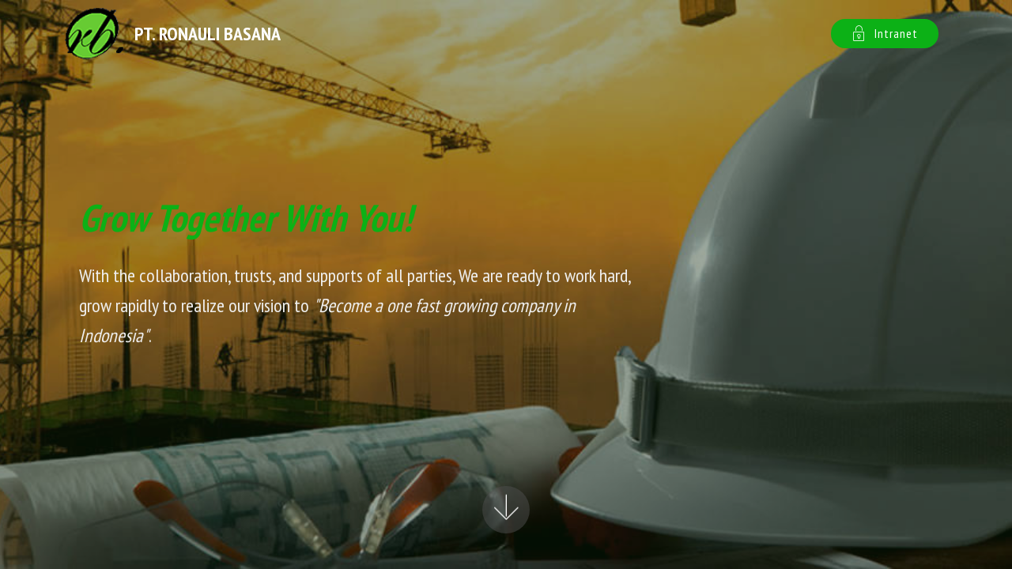

--- FILE ---
content_type: text/html
request_url: http://rb.co.id/
body_size: 4581
content:
<!DOCTYPE html>
<html >
<head>
  <!-- Site made with Mobirise Website Builder v4.8.1, https://mobirise.com -->
  <meta charset="UTF-8">
  <meta http-equiv="X-UA-Compatible" content="IE=edge">
  <meta name="generator" content="Mobirise v4.8.1, mobirise.com">
  <meta name="viewport" content="width=device-width, initial-scale=1, minimum-scale=1">
  <link rel="shortcut icon" href="assets/images/rbc-1.gif" type="image/x-icon">
  <meta name="description" content="">
  <title>PT. Ronauli Basana</title>
  <link rel="stylesheet" href="assets/web/assets/mobirise-icons/mobirise-icons.css">
  <link rel="stylesheet" href="assets/tether/tether.min.css">
  <link rel="stylesheet" href="assets/bootstrap/css/bootstrap.min.css">
  <link rel="stylesheet" href="assets/bootstrap/css/bootstrap-grid.min.css">
  <link rel="stylesheet" href="assets/bootstrap/css/bootstrap-reboot.min.css">
  <link rel="stylesheet" href="assets/animatecss/animate.min.css">
  <link rel="stylesheet" href="assets/dropdown/css/style.css">
  <link rel="stylesheet" href="assets/theme/css/style.css">
  <link rel="stylesheet" href="assets/mobirise/css/mbr-additional.css" type="text/css">
  
  
  
</head>
<body>
  <section class="menu cid-qP9Cdjkv1Z" once="menu" id="menu1-1c">

    

    <nav class="navbar navbar-expand beta-menu navbar-dropdown align-items-center navbar-fixed-top navbar-toggleable-sm bg-color transparent">
        <button class="navbar-toggler navbar-toggler-right" type="button" data-toggle="collapse" data-target="#navbarSupportedContent" aria-controls="navbarSupportedContent" aria-expanded="false" aria-label="Toggle navigation">
            <div class="hamburger">
                <span></span>
                <span></span>
                <span></span>
                <span></span>
            </div>
        </button>
        <div class="menu-logo">
            <div class="navbar-brand">
                <span class="navbar-logo">
                    
                         <a href="https://www.rb.co.id"><img src="assets/images/rbc-1.gif" alt="PT RONAULI BASANA" title="PT RONAULI BASANA" style="height: 4.3rem;"></a>
                    
                </span>
                <span class="navbar-caption-wrap"><a class="navbar-caption text-white display-5" href="index.html#footer1-s">
                        PT. RONAULI BASANA</a></span>
            </div>
        </div>
        <div class="collapse navbar-collapse" id="navbarSupportedContent">
            
            <div class="navbar-buttons mbr-section-btn"><a class="btn btn-sm btn-primary display-4" href="https://staff.rb.co.id"><span class="mbri-lock mbr-iconfont mbr-iconfont-btn" style="font-size: 20px;"></span>
                    Intranet</a></div>
        </div>
    </nav>
</section>

<section class="engine"><a href="https://mobiri.se/o">portfolio site templates</a></section><section class="header9 cid-qP9Cdkbl9h mbr-fullscreen mbr-parallax-background" id="header9-1d">

    

    <div class="mbr-overlay" style="opacity: 0.4; background-color: rgb(9, 35, 8);">
    </div>

    <div class="container">
        <div class="media-container-column mbr-white col-md-8">
            
            <h3 class="mbr-section-subtitle align-left mbr-light pb-3 mbr-fonts-style display-2"><strong>
                Grow Together With You!</strong></h3>
            <p class="mbr-text align-left pb-3 mbr-fonts-style display-5">With the collaboration, trusts,  and supports of all parties, We are ready to work hard, grow rapidly to realize our vision to <em>"Become a one fast growing company in Indonesia"</em>.</p>
            
        </div>
    </div>

    <div class="mbr-arrow hidden-sm-down" aria-hidden="true">
        <a href="#next">
            <i class="mbri-down mbr-iconfont"></i>
        </a>
    </div>
</section>


  <script src="assets/web/assets/jquery/jquery.min.js"></script>
  <script src="assets/popper/popper.min.js"></script>
  <script src="assets/tether/tether.min.js"></script>
  <script src="assets/bootstrap/js/bootstrap.min.js"></script>
  <script src="assets/smoothscroll/smooth-scroll.js"></script>
  <script src="assets/touchswipe/jquery.touch-swipe.min.js"></script>
  <script src="assets/viewportchecker/jquery.viewportchecker.js"></script>
  <script src="assets/parallax/jarallax.min.js"></script>
  <script src="assets/dropdown/js/script.min.js"></script>
  <script src="assets/theme/js/script.js"></script>
  
  
 <div id="scrollToTop" class="scrollToTop mbr-arrow-up"><a style="text-align: center;"><i></i></a></div>
    <input name="animation" type="hidden">
  </body>
</html>

--- FILE ---
content_type: text/css
request_url: http://rb.co.id/assets/mobirise/css/mbr-additional.css
body_size: 68201
content:
@import url(https://fonts.googleapis.com/css?family=PT+Sans+Narrow:400,700);





body {
  font-style: normal;
  line-height: 1.5;
}
.mbr-section-title {
  font-style: normal;
  line-height: 1.2;
}
.mbr-section-subtitle {
  line-height: 1.3;
}
.mbr-text {
  font-style: normal;
  line-height: 1.6;
}
.display-1 {
  font-family: 'PT Sans Narrow', sans-serif;
  font-size: 4.25rem;
}
.display-1 > .mbr-iconfont {
  font-size: 6.8rem;
}
.display-2 {
  font-family: 'PT Sans Narrow', sans-serif;
  font-size: 3rem;
}
.display-2 > .mbr-iconfont {
  font-size: 4.8rem;
}
.display-4 {
  font-family: 'PT Sans Narrow', sans-serif;
  font-size: 1rem;
}
.display-4 > .mbr-iconfont {
  font-size: 1.6rem;
}
.display-5 {
  font-family: 'PT Sans Narrow', sans-serif;
  font-size: 1.5rem;
}
.display-5 > .mbr-iconfont {
  font-size: 2.4rem;
}
.display-7 {
  font-family: 'PT Sans Narrow', sans-serif;
  font-size: 1rem;
}
.display-7 > .mbr-iconfont {
  font-size: 1.6rem;
}
/* ---- Fluid typography for mobile devices ---- */
/* 1.4 - font scale ratio ( bootstrap == 1.42857 ) */
/* 100vw - current viewport width */
/* (48 - 20)  48 == 48rem == 768px, 20 == 20rem == 320px(minimal supported viewport) */
/* 0.65 - min scale variable, may vary */
@media (max-width: 768px) {
  .display-1 {
    font-size: 3.4rem;
    font-size: calc( 2.1374999999999997rem + (4.25 - 2.1374999999999997) * ((100vw - 20rem) / (48 - 20)));
    line-height: calc( 1.4 * (2.1374999999999997rem + (4.25 - 2.1374999999999997) * ((100vw - 20rem) / (48 - 20))));
  }
  .display-2 {
    font-size: 2.4rem;
    font-size: calc( 1.7rem + (3 - 1.7) * ((100vw - 20rem) / (48 - 20)));
    line-height: calc( 1.4 * (1.7rem + (3 - 1.7) * ((100vw - 20rem) / (48 - 20))));
  }
  .display-4 {
    font-size: 0.8rem;
    font-size: calc( 1rem + (1 - 1) * ((100vw - 20rem) / (48 - 20)));
    line-height: calc( 1.4 * (1rem + (1 - 1) * ((100vw - 20rem) / (48 - 20))));
  }
  .display-5 {
    font-size: 1.2rem;
    font-size: calc( 1.175rem + (1.5 - 1.175) * ((100vw - 20rem) / (48 - 20)));
    line-height: calc( 1.4 * (1.175rem + (1.5 - 1.175) * ((100vw - 20rem) / (48 - 20))));
  }
}
/* Buttons */
.btn {
  font-weight: 500;
  border-width: 2px;
  font-style: normal;
  letter-spacing: 1px;
  margin: .4rem .8rem;
  white-space: normal;
  -webkit-transition: all 0.3s ease-in-out;
  -moz-transition: all 0.3s ease-in-out;
  transition: all 0.3s ease-in-out;
  padding: 1rem 3rem;
  border-radius: 3px;
  display: inline-flex;
  align-items: center;
  justify-content: center;
  word-break: break-word;
}
.btn-sm {
  font-weight: 500;
  letter-spacing: 1px;
  -webkit-transition: all 0.3s ease-in-out;
  -moz-transition: all 0.3s ease-in-out;
  transition: all 0.3s ease-in-out;
  padding: 0.6rem 1.5rem;
  border-radius: 3px;
}
.btn-md {
  font-weight: 500;
  letter-spacing: 1px;
  margin: .4rem .8rem !important;
  -webkit-transition: all 0.3s ease-in-out;
  -moz-transition: all 0.3s ease-in-out;
  transition: all 0.3s ease-in-out;
  padding: 1rem 3rem;
  border-radius: 3px;
}
.btn-lg {
  font-weight: 500;
  letter-spacing: 1px;
  margin: .4rem .8rem !important;
  -webkit-transition: all 0.3s ease-in-out;
  -moz-transition: all 0.3s ease-in-out;
  transition: all 0.3s ease-in-out;
  padding: 1.2rem 3.2rem;
  border-radius: 3px;
}
.bg-primary {
  background-color: #0cb116 !important;
}
.bg-success {
  background-color: #f7ed4a !important;
}
.bg-info {
  background-color: #82786e !important;
}
.bg-warning {
  background-color: #c1c1c1 !important;
}
.bg-danger {
  background-color: #b1a374 !important;
}
.btn-primary,
.btn-primary:active {
  background-color: #0cb116 !important;
  border-color: #0cb116 !important;
  color: #ffffff !important;
}
.btn-primary:hover,
.btn-primary:focus,
.btn-primary.focus,
.btn-primary.active {
  color: #ffffff !important;
  background-color: #07690d !important;
  border-color: #07690d !important;
}
.btn-primary.disabled,
.btn-primary:disabled {
  color: #ffffff !important;
  background-color: #07690d !important;
  border-color: #07690d !important;
}
.btn-secondary,
.btn-secondary:active {
  background-color: #ff3366 !important;
  border-color: #ff3366 !important;
  color: #ffffff !important;
}
.btn-secondary:hover,
.btn-secondary:focus,
.btn-secondary.focus,
.btn-secondary.active {
  color: #ffffff !important;
  background-color: #e50039 !important;
  border-color: #e50039 !important;
}
.btn-secondary.disabled,
.btn-secondary:disabled {
  color: #ffffff !important;
  background-color: #e50039 !important;
  border-color: #e50039 !important;
}
.btn-info,
.btn-info:active {
  background-color: #82786e !important;
  border-color: #82786e !important;
  color: #ffffff !important;
}
.btn-info:hover,
.btn-info:focus,
.btn-info.focus,
.btn-info.active {
  color: #ffffff !important;
  background-color: #59524b !important;
  border-color: #59524b !important;
}
.btn-info.disabled,
.btn-info:disabled {
  color: #ffffff !important;
  background-color: #59524b !important;
  border-color: #59524b !important;
}
.btn-success,
.btn-success:active {
  background-color: #f7ed4a !important;
  border-color: #f7ed4a !important;
  color: #3f3c03 !important;
}
.btn-success:hover,
.btn-success:focus,
.btn-success.focus,
.btn-success.active {
  color: #3f3c03 !important;
  background-color: #eadd0a !important;
  border-color: #eadd0a !important;
}
.btn-success.disabled,
.btn-success:disabled {
  color: #3f3c03 !important;
  background-color: #eadd0a !important;
  border-color: #eadd0a !important;
}
.btn-warning,
.btn-warning:active {
  background-color: #c1c1c1 !important;
  border-color: #c1c1c1 !important;
  color: #ffffff !important;
}
.btn-warning:hover,
.btn-warning:focus,
.btn-warning.focus,
.btn-warning.active {
  color: #ffffff !important;
  background-color: #9b9b9b !important;
  border-color: #9b9b9b !important;
}
.btn-warning.disabled,
.btn-warning:disabled {
  color: #ffffff !important;
  background-color: #9b9b9b !important;
  border-color: #9b9b9b !important;
}
.btn-danger,
.btn-danger:active {
  background-color: #b1a374 !important;
  border-color: #b1a374 !important;
  color: #ffffff !important;
}
.btn-danger:hover,
.btn-danger:focus,
.btn-danger.focus,
.btn-danger.active {
  color: #ffffff !important;
  background-color: #8b7d4e !important;
  border-color: #8b7d4e !important;
}
.btn-danger.disabled,
.btn-danger:disabled {
  color: #ffffff !important;
  background-color: #8b7d4e !important;
  border-color: #8b7d4e !important;
}
.btn-white {
  color: #333333 !important;
}
.btn-white,
.btn-white:active {
  background-color: #ffffff !important;
  border-color: #ffffff !important;
  color: #808080 !important;
}
.btn-white:hover,
.btn-white:focus,
.btn-white.focus,
.btn-white.active {
  color: #808080 !important;
  background-color: #d9d9d9 !important;
  border-color: #d9d9d9 !important;
}
.btn-white.disabled,
.btn-white:disabled {
  color: #808080 !important;
  background-color: #d9d9d9 !important;
  border-color: #d9d9d9 !important;
}
.btn-black,
.btn-black:active {
  background-color: #333333 !important;
  border-color: #333333 !important;
  color: #ffffff !important;
}
.btn-black:hover,
.btn-black:focus,
.btn-black.focus,
.btn-black.active {
  color: #ffffff !important;
  background-color: #0d0d0d !important;
  border-color: #0d0d0d !important;
}
.btn-black.disabled,
.btn-black:disabled {
  color: #ffffff !important;
  background-color: #0d0d0d !important;
  border-color: #0d0d0d !important;
}
.btn-primary-outline,
.btn-primary-outline:active {
  background: none;
  border-color: #06510a;
  color: #06510a;
}
.btn-primary-outline:hover,
.btn-primary-outline:focus,
.btn-primary-outline.focus,
.btn-primary-outline.active {
  color: #ffffff;
  background-color: #0cb116;
  border-color: #0cb116;
}
.btn-primary-outline.disabled,
.btn-primary-outline:disabled {
  color: #ffffff !important;
  background-color: #0cb116 !important;
  border-color: #0cb116 !important;
}
.btn-secondary-outline,
.btn-secondary-outline:active {
  background: none;
  border-color: #cc0033;
  color: #cc0033;
}
.btn-secondary-outline:hover,
.btn-secondary-outline:focus,
.btn-secondary-outline.focus,
.btn-secondary-outline.active {
  color: #ffffff;
  background-color: #ff3366;
  border-color: #ff3366;
}
.btn-secondary-outline.disabled,
.btn-secondary-outline:disabled {
  color: #ffffff !important;
  background-color: #ff3366 !important;
  border-color: #ff3366 !important;
}
.btn-info-outline,
.btn-info-outline:active {
  background: none;
  border-color: #4b453f;
  color: #4b453f;
}
.btn-info-outline:hover,
.btn-info-outline:focus,
.btn-info-outline.focus,
.btn-info-outline.active {
  color: #ffffff;
  background-color: #82786e;
  border-color: #82786e;
}
.btn-info-outline.disabled,
.btn-info-outline:disabled {
  color: #ffffff !important;
  background-color: #82786e !important;
  border-color: #82786e !important;
}
.btn-success-outline,
.btn-success-outline:active {
  background: none;
  border-color: #d2c609;
  color: #d2c609;
}
.btn-success-outline:hover,
.btn-success-outline:focus,
.btn-success-outline.focus,
.btn-success-outline.active {
  color: #3f3c03;
  background-color: #f7ed4a;
  border-color: #f7ed4a;
}
.btn-success-outline.disabled,
.btn-success-outline:disabled {
  color: #3f3c03 !important;
  background-color: #f7ed4a !important;
  border-color: #f7ed4a !important;
}
.btn-warning-outline,
.btn-warning-outline:active {
  background: none;
  border-color: #8e8e8e;
  color: #8e8e8e;
}
.btn-warning-outline:hover,
.btn-warning-outline:focus,
.btn-warning-outline.focus,
.btn-warning-outline.active {
  color: #ffffff;
  background-color: #c1c1c1;
  border-color: #c1c1c1;
}
.btn-warning-outline.disabled,
.btn-warning-outline:disabled {
  color: #ffffff !important;
  background-color: #c1c1c1 !important;
  border-color: #c1c1c1 !important;
}
.btn-danger-outline,
.btn-danger-outline:active {
  background: none;
  border-color: #7a6e45;
  color: #7a6e45;
}
.btn-danger-outline:hover,
.btn-danger-outline:focus,
.btn-danger-outline.focus,
.btn-danger-outline.active {
  color: #ffffff;
  background-color: #b1a374;
  border-color: #b1a374;
}
.btn-danger-outline.disabled,
.btn-danger-outline:disabled {
  color: #ffffff !important;
  background-color: #b1a374 !important;
  border-color: #b1a374 !important;
}
.btn-black-outline,
.btn-black-outline:active {
  background: none;
  border-color: #000000;
  color: #000000;
}
.btn-black-outline:hover,
.btn-black-outline:focus,
.btn-black-outline.focus,
.btn-black-outline.active {
  color: #ffffff;
  background-color: #333333;
  border-color: #333333;
}
.btn-black-outline.disabled,
.btn-black-outline:disabled {
  color: #ffffff !important;
  background-color: #333333 !important;
  border-color: #333333 !important;
}
.btn-white-outline,
.btn-white-outline:active,
.btn-white-outline.active {
  background: none;
  border-color: #ffffff;
  color: #ffffff;
}
.btn-white-outline:hover,
.btn-white-outline:focus,
.btn-white-outline.focus {
  color: #333333;
  background-color: #ffffff;
  border-color: #ffffff;
}
.text-primary {
  color: #0cb116 !important;
}
.text-secondary {
  color: #ff3366 !important;
}
.text-success {
  color: #f7ed4a !important;
}
.text-info {
  color: #82786e !important;
}
.text-warning {
  color: #c1c1c1 !important;
}
.text-danger {
  color: #b1a374 !important;
}
.text-white {
  color: #ffffff !important;
}
.text-black {
  color: #000000 !important;
}
a.text-primary:hover,
a.text-primary:focus {
  color: #06510a !important;
}
a.text-secondary:hover,
a.text-secondary:focus {
  color: #cc0033 !important;
}
a.text-success:hover,
a.text-success:focus {
  color: #d2c609 !important;
}
a.text-info:hover,
a.text-info:focus {
  color: #4b453f !important;
}
a.text-warning:hover,
a.text-warning:focus {
  color: #8e8e8e !important;
}
a.text-danger:hover,
a.text-danger:focus {
  color: #7a6e45 !important;
}
a.text-white:hover,
a.text-white:focus {
  color: #b3b3b3 !important;
}
a.text-black:hover,
a.text-black:focus {
  color: #4d4d4d !important;
}
.alert-success {
  background-color: #70c770;
}
.alert-info {
  background-color: #82786e;
}
.alert-warning {
  background-color: #c1c1c1;
}
.alert-danger {
  background-color: #b1a374;
}
.mbr-section-btn a.btn:not(.btn-form) {
  border-radius: 100px;
}
.mbr-section-btn a.btn:not(.btn-form):hover,
.mbr-section-btn a.btn:not(.btn-form):focus {
  box-shadow: none !important;
}
.mbr-section-btn a.btn:not(.btn-form):hover,
.mbr-section-btn a.btn:not(.btn-form):focus {
  box-shadow: 0 10px 40px 0 rgba(0, 0, 0, 0.2) !important;
  -webkit-box-shadow: 0 10px 40px 0 rgba(0, 0, 0, 0.2) !important;
}
.mbr-gallery-filter li a {
  border-radius: 100px !important;
}
.mbr-gallery-filter li.active .btn {
  background-color: #0cb116;
  border-color: #0cb116;
  color: #ffffff;
}
.mbr-gallery-filter li.active .btn:focus {
  box-shadow: none;
}
.nav-tabs .nav-link {
  border-radius: 100px !important;
}
.btn-form {
  border-radius: 0;
}
.btn-form:hover {
  cursor: pointer;
}
a,
a:hover {
  color: #0cb116;
}
.mbr-plan-header.bg-primary .mbr-plan-subtitle,
.mbr-plan-header.bg-primary .mbr-plan-price-desc {
  color: #4af354;
}
.mbr-plan-header.bg-success .mbr-plan-subtitle,
.mbr-plan-header.bg-success .mbr-plan-price-desc {
  color: #ffffff;
}
.mbr-plan-header.bg-info .mbr-plan-subtitle,
.mbr-plan-header.bg-info .mbr-plan-price-desc {
  color: #beb8b2;
}
.mbr-plan-header.bg-warning .mbr-plan-subtitle,
.mbr-plan-header.bg-warning .mbr-plan-price-desc {
  color: #ffffff;
}
.mbr-plan-header.bg-danger .mbr-plan-subtitle,
.mbr-plan-header.bg-danger .mbr-plan-price-desc {
  color: #dfd9c6;
}
/* Scroll to top button*/
#scrollToTop a {
  border-radius: 100px;
}
#scrollToTop a i:before {
  content: '';
  position: absolute;
  height: 40%;
  top: 25%;
  background: #fff;
  width: 2px;
  left: calc(50% - 1px);
}
#scrollToTop a i:after {
  content: '';
  position: absolute;
  display: block;
  border-top: 2px solid #fff;
  border-right: 2px solid #fff;
  width: 40%;
  height: 40%;
  left: 30%;
  bottom: 30%;
  transform: rotate(135deg);
}
/* Others*/
.note-check a[data-value=Rubik] {
  font-style: normal;
}
.mbr-arrow a {
  color: #ffffff;
}
@media (max-width: 767px) {
  .mbr-arrow {
    display: none;
  }
}
.form-control-label {
  position: relative;
  cursor: pointer;
  margin-bottom: .357em;
  padding: 0;
}
.alert {
  color: #ffffff;
  border-radius: 0;
  border: 0;
  font-size: .875rem;
  line-height: 1.5;
  margin-bottom: 1.875rem;
  padding: 1.25rem;
  position: relative;
}
.alert.alert-form::after {
  background-color: inherit;
  bottom: -7px;
  content: "";
  display: block;
  height: 14px;
  left: 50%;
  margin-left: -7px;
  position: absolute;
  transform: rotate(45deg);
  width: 14px;
}
.form-control {
  background-color: #f5f5f5;
  box-shadow: none;
  color: #565656;
  font-family: 'PT Sans Narrow', sans-serif;
  font-size: 1rem;
  line-height: 1.43;
  min-height: 3.5em;
  padding: 1.07em .5em;
}
.form-control > .mbr-iconfont {
  font-size: 1.6rem;
}
.form-control,
.form-control:focus {
  border: 1px solid #e8e8e8;
}
.form-active .form-control:invalid {
  border-color: red;
}
.mbr-overlay {
  background-color: #000;
  bottom: 0;
  left: 0;
  opacity: .5;
  position: absolute;
  right: 0;
  top: 0;
  z-index: 0;
}
blockquote {
  font-style: italic;
  padding: 10px 0 10px 20px;
  font-size: 1.09rem;
  position: relative;
  border-color: #0cb116;
  border-width: 3px;
}
ul,
ol,
pre,
blockquote {
  margin-bottom: 2.3125rem;
}
pre {
  background: #f4f4f4;
  padding: 10px 24px;
  white-space: pre-wrap;
}
.inactive {
  -webkit-user-select: none;
  -moz-user-select: none;
  -ms-user-select: none;
  user-select: none;
  pointer-events: none;
  -webkit-user-drag: none;
  user-drag: none;
}
.mbr-section__comments .row {
  justify-content: center;
}
/* Forms */
.mbr-form .btn {
  margin: .4rem 0;
}
.mbr-form .input-group-btn a.btn {
  border-radius: 100px !important;
}
.mbr-form .input-group-btn a.btn:hover {
  box-shadow: 0 10px 40px 0 rgba(0, 0, 0, 0.2);
}
.mbr-form .input-group-btn button[type="submit"] {
  border-radius: 100px !important;
  padding: 1rem 3rem;
}
.mbr-form .input-group-btn button[type="submit"]:hover {
  box-shadow: 0 10px 40px 0 rgba(0, 0, 0, 0.2);
}
.form2 .form-control {
  border-top-left-radius: 100px;
  border-bottom-left-radius: 100px;
}
.form2 .input-group-btn a.btn {
  border-top-left-radius: 0 !important;
  border-bottom-left-radius: 0 !important;
}
.form2 .input-group-btn button[type="submit"] {
  border-top-left-radius: 0 !important;
  border-bottom-left-radius: 0 !important;
}
.form3 input[type="email"] {
  border-radius: 100px !important;
}
@media (max-width: 349px) {
  .form2 input[type="email"] {
    border-radius: 100px !important;
  }
  .form2 .input-group-btn a.btn {
    border-radius: 100px !important;
  }
  .form2 .input-group-btn button[type="submit"] {
    border-radius: 100px !important;
  }
}
@media (max-width: 767px) {
  .btn {
    font-size: .75rem !important;
  }
  .btn .mbr-iconfont {
    font-size: 1rem !important;
  }
}
/* Social block */
.btn-social {
  font-size: 20px;
  border-radius: 50%;
  padding: 0;
  width: 44px;
  height: 44px;
  line-height: 44px;
  text-align: center;
  position: relative;
  border: 2px solid #c0a375;
  border-color: #0cb116;
  color: #232323;
  cursor: pointer;
}
.btn-social i {
  top: 0;
  line-height: 44px;
  width: 44px;
}
.btn-social:hover {
  color: #fff;
  background: #0cb116;
}
.btn-social + .btn {
  margin-left: .1rem;
}
/* Footer */
.mbr-footer-content li::before,
.mbr-footer .mbr-contacts li::before {
  background: #0cb116;
}
.mbr-footer-content li a:hover,
.mbr-footer .mbr-contacts li a:hover {
  color: #0cb116;
}
.footer3 input[type="email"],
.footer4 input[type="email"] {
  border-radius: 100px !important;
}
.footer3 .input-group-btn a.btn,
.footer4 .input-group-btn a.btn {
  border-radius: 100px !important;
}
.footer3 .input-group-btn button[type="submit"],
.footer4 .input-group-btn button[type="submit"] {
  border-radius: 100px !important;
}
/* Headers*/
.header13 .form-inline input[type="email"],
.header14 .form-inline input[type="email"] {
  border-radius: 100px;
}
.header13 .form-inline input[type="text"],
.header14 .form-inline input[type="text"] {
  border-radius: 100px;
}
.header13 .form-inline input[type="tel"],
.header14 .form-inline input[type="tel"] {
  border-radius: 100px;
}
.header13 .form-inline a.btn,
.header14 .form-inline a.btn {
  border-radius: 100px;
}
.header13 .form-inline button,
.header14 .form-inline button {
  border-radius: 100px !important;
}
.offset-1 {
  margin-left: 8.33333%;
}
.offset-2 {
  margin-left: 16.66667%;
}
.offset-3 {
  margin-left: 25%;
}
.offset-4 {
  margin-left: 33.33333%;
}
.offset-5 {
  margin-left: 41.66667%;
}
.offset-6 {
  margin-left: 50%;
}
.offset-7 {
  margin-left: 58.33333%;
}
.offset-8 {
  margin-left: 66.66667%;
}
.offset-9 {
  margin-left: 75%;
}
.offset-10 {
  margin-left: 83.33333%;
}
.offset-11 {
  margin-left: 91.66667%;
}
@media (min-width: 576px) {
  .offset-sm-0 {
    margin-left: 0%;
  }
  .offset-sm-1 {
    margin-left: 8.33333%;
  }
  .offset-sm-2 {
    margin-left: 16.66667%;
  }
  .offset-sm-3 {
    margin-left: 25%;
  }
  .offset-sm-4 {
    margin-left: 33.33333%;
  }
  .offset-sm-5 {
    margin-left: 41.66667%;
  }
  .offset-sm-6 {
    margin-left: 50%;
  }
  .offset-sm-7 {
    margin-left: 58.33333%;
  }
  .offset-sm-8 {
    margin-left: 66.66667%;
  }
  .offset-sm-9 {
    margin-left: 75%;
  }
  .offset-sm-10 {
    margin-left: 83.33333%;
  }
  .offset-sm-11 {
    margin-left: 91.66667%;
  }
}
@media (min-width: 768px) {
  .offset-md-0 {
    margin-left: 0%;
  }
  .offset-md-1 {
    margin-left: 8.33333%;
  }
  .offset-md-2 {
    margin-left: 16.66667%;
  }
  .offset-md-3 {
    margin-left: 25%;
  }
  .offset-md-4 {
    margin-left: 33.33333%;
  }
  .offset-md-5 {
    margin-left: 41.66667%;
  }
  .offset-md-6 {
    margin-left: 50%;
  }
  .offset-md-7 {
    margin-left: 58.33333%;
  }
  .offset-md-8 {
    margin-left: 66.66667%;
  }
  .offset-md-9 {
    margin-left: 75%;
  }
  .offset-md-10 {
    margin-left: 83.33333%;
  }
  .offset-md-11 {
    margin-left: 91.66667%;
  }
}
@media (min-width: 992px) {
  .offset-lg-0 {
    margin-left: 0%;
  }
  .offset-lg-1 {
    margin-left: 8.33333%;
  }
  .offset-lg-2 {
    margin-left: 16.66667%;
  }
  .offset-lg-3 {
    margin-left: 25%;
  }
  .offset-lg-4 {
    margin-left: 33.33333%;
  }
  .offset-lg-5 {
    margin-left: 41.66667%;
  }
  .offset-lg-6 {
    margin-left: 50%;
  }
  .offset-lg-7 {
    margin-left: 58.33333%;
  }
  .offset-lg-8 {
    margin-left: 66.66667%;
  }
  .offset-lg-9 {
    margin-left: 75%;
  }
  .offset-lg-10 {
    margin-left: 83.33333%;
  }
  .offset-lg-11 {
    margin-left: 91.66667%;
  }
}
@media (min-width: 1200px) {
  .offset-xl-0 {
    margin-left: 0%;
  }
  .offset-xl-1 {
    margin-left: 8.33333%;
  }
  .offset-xl-2 {
    margin-left: 16.66667%;
  }
  .offset-xl-3 {
    margin-left: 25%;
  }
  .offset-xl-4 {
    margin-left: 33.33333%;
  }
  .offset-xl-5 {
    margin-left: 41.66667%;
  }
  .offset-xl-6 {
    margin-left: 50%;
  }
  .offset-xl-7 {
    margin-left: 58.33333%;
  }
  .offset-xl-8 {
    margin-left: 66.66667%;
  }
  .offset-xl-9 {
    margin-left: 75%;
  }
  .offset-xl-10 {
    margin-left: 83.33333%;
  }
  .offset-xl-11 {
    margin-left: 91.66667%;
  }
}
.navbar-toggler {
  -webkit-align-self: flex-start;
  -ms-flex-item-align: start;
  align-self: flex-start;
  padding: 0.25rem 0.75rem;
  font-size: 1.25rem;
  line-height: 1;
  background: transparent;
  border: 1px solid transparent;
  -webkit-border-radius: 0.25rem;
  border-radius: 0.25rem;
}
.navbar-toggler:focus,
.navbar-toggler:hover {
  text-decoration: none;
}
.navbar-toggler-icon {
  display: inline-block;
  width: 1.5em;
  height: 1.5em;
  vertical-align: middle;
  content: "";
  background: no-repeat center center;
  -webkit-background-size: 100% 100%;
  -o-background-size: 100% 100%;
  background-size: 100% 100%;
}
.navbar-toggler-left {
  position: absolute;
  left: 1rem;
}
.navbar-toggler-right {
  position: absolute;
  right: 1rem;
}
@media (max-width: 575px) {
  .navbar-toggleable .navbar-nav .dropdown-menu {
    position: static;
    float: none;
  }
  .navbar-toggleable > .container {
    padding-right: 0;
    padding-left: 0;
  }
}
@media (min-width: 576px) {
  .navbar-toggleable {
    -webkit-box-orient: horizontal;
    -webkit-box-direction: normal;
    -webkit-flex-direction: row;
    -ms-flex-direction: row;
    flex-direction: row;
    -webkit-flex-wrap: nowrap;
    -ms-flex-wrap: nowrap;
    flex-wrap: nowrap;
    -webkit-box-align: center;
    -webkit-align-items: center;
    -ms-flex-align: center;
    align-items: center;
  }
  .navbar-toggleable .navbar-nav {
    -webkit-box-orient: horizontal;
    -webkit-box-direction: normal;
    -webkit-flex-direction: row;
    -ms-flex-direction: row;
    flex-direction: row;
  }
  .navbar-toggleable .navbar-nav .nav-link {
    padding-right: .5rem;
    padding-left: .5rem;
  }
  .navbar-toggleable > .container {
    display: -webkit-box;
    display: -webkit-flex;
    display: -ms-flexbox;
    display: flex;
    -webkit-flex-wrap: nowrap;
    -ms-flex-wrap: nowrap;
    flex-wrap: nowrap;
    -webkit-box-align: center;
    -webkit-align-items: center;
    -ms-flex-align: center;
    align-items: center;
  }
  .navbar-toggleable .navbar-collapse {
    display: -webkit-box !important;
    display: -webkit-flex !important;
    display: -ms-flexbox !important;
    display: flex !important;
    width: 100%;
  }
  .navbar-toggleable .navbar-toggler {
    display: none;
  }
}
@media (max-width: 767px) {
  .navbar-toggleable-sm .navbar-nav .dropdown-menu {
    position: static;
    float: none;
  }
  .navbar-toggleable-sm > .container {
    padding-right: 0;
    padding-left: 0;
  }
}
@media (min-width: 768px) {
  .navbar-toggleable-sm {
    -webkit-box-orient: horizontal;
    -webkit-box-direction: normal;
    -webkit-flex-direction: row;
    -ms-flex-direction: row;
    flex-direction: row;
    -webkit-flex-wrap: nowrap;
    -ms-flex-wrap: nowrap;
    flex-wrap: nowrap;
    -webkit-box-align: center;
    -webkit-align-items: center;
    -ms-flex-align: center;
    align-items: center;
  }
  .navbar-toggleable-sm .navbar-nav {
    -webkit-box-orient: horizontal;
    -webkit-box-direction: normal;
    -webkit-flex-direction: row;
    -ms-flex-direction: row;
    flex-direction: row;
  }
  .navbar-toggleable-sm .navbar-nav .nav-link {
    padding-right: .5rem;
    padding-left: .5rem;
  }
  .navbar-toggleable-sm > .container {
    display: -webkit-box;
    display: -webkit-flex;
    display: -ms-flexbox;
    display: flex;
    -webkit-flex-wrap: nowrap;
    -ms-flex-wrap: nowrap;
    flex-wrap: nowrap;
    -webkit-box-align: center;
    -webkit-align-items: center;
    -ms-flex-align: center;
    align-items: center;
  }
  .navbar-toggleable-sm .navbar-collapse {
    display: -webkit-box !important;
    display: -webkit-flex !important;
    display: -ms-flexbox !important;
    display: flex !important;
    width: 100%;
  }
  .navbar-toggleable-sm .navbar-toggler {
    display: none;
  }
}
@media (max-width: 991px) {
  .navbar-toggleable-md .navbar-nav .dropdown-menu {
    position: static;
    float: none;
  }
  .navbar-toggleable-md > .container {
    padding-right: 0;
    padding-left: 0;
  }
}
@media (min-width: 992px) {
  .navbar-toggleable-md {
    -webkit-box-orient: horizontal;
    -webkit-box-direction: normal;
    -webkit-flex-direction: row;
    -ms-flex-direction: row;
    flex-direction: row;
    -webkit-flex-wrap: nowrap;
    -ms-flex-wrap: nowrap;
    flex-wrap: nowrap;
    -webkit-box-align: center;
    -webkit-align-items: center;
    -ms-flex-align: center;
    align-items: center;
  }
  .navbar-toggleable-md .navbar-nav {
    -webkit-box-orient: horizontal;
    -webkit-box-direction: normal;
    -webkit-flex-direction: row;
    -ms-flex-direction: row;
    flex-direction: row;
  }
  .navbar-toggleable-md .navbar-nav .nav-link {
    padding-right: .5rem;
    padding-left: .5rem;
  }
  .navbar-toggleable-md > .container {
    display: -webkit-box;
    display: -webkit-flex;
    display: -ms-flexbox;
    display: flex;
    -webkit-flex-wrap: nowrap;
    -ms-flex-wrap: nowrap;
    flex-wrap: nowrap;
    -webkit-box-align: center;
    -webkit-align-items: center;
    -ms-flex-align: center;
    align-items: center;
  }
  .navbar-toggleable-md .navbar-collapse {
    display: -webkit-box !important;
    display: -webkit-flex !important;
    display: -ms-flexbox !important;
    display: flex !important;
    width: 100%;
  }
  .navbar-toggleable-md .navbar-toggler {
    display: none;
  }
}
@media (max-width: 1199px) {
  .navbar-toggleable-lg .navbar-nav .dropdown-menu {
    position: static;
    float: none;
  }
  .navbar-toggleable-lg > .container {
    padding-right: 0;
    padding-left: 0;
  }
}
@media (min-width: 1200px) {
  .navbar-toggleable-lg {
    -webkit-box-orient: horizontal;
    -webkit-box-direction: normal;
    -webkit-flex-direction: row;
    -ms-flex-direction: row;
    flex-direction: row;
    -webkit-flex-wrap: nowrap;
    -ms-flex-wrap: nowrap;
    flex-wrap: nowrap;
    -webkit-box-align: center;
    -webkit-align-items: center;
    -ms-flex-align: center;
    align-items: center;
  }
  .navbar-toggleable-lg .navbar-nav {
    -webkit-box-orient: horizontal;
    -webkit-box-direction: normal;
    -webkit-flex-direction: row;
    -ms-flex-direction: row;
    flex-direction: row;
  }
  .navbar-toggleable-lg .navbar-nav .nav-link {
    padding-right: .5rem;
    padding-left: .5rem;
  }
  .navbar-toggleable-lg > .container {
    display: -webkit-box;
    display: -webkit-flex;
    display: -ms-flexbox;
    display: flex;
    -webkit-flex-wrap: nowrap;
    -ms-flex-wrap: nowrap;
    flex-wrap: nowrap;
    -webkit-box-align: center;
    -webkit-align-items: center;
    -ms-flex-align: center;
    align-items: center;
  }
  .navbar-toggleable-lg .navbar-collapse {
    display: -webkit-box !important;
    display: -webkit-flex !important;
    display: -ms-flexbox !important;
    display: flex !important;
    width: 100%;
  }
  .navbar-toggleable-lg .navbar-toggler {
    display: none;
  }
}
.navbar-toggleable-xl {
  -webkit-box-orient: horizontal;
  -webkit-box-direction: normal;
  -webkit-flex-direction: row;
  -ms-flex-direction: row;
  flex-direction: row;
  -webkit-flex-wrap: nowrap;
  -ms-flex-wrap: nowrap;
  flex-wrap: nowrap;
  -webkit-box-align: center;
  -webkit-align-items: center;
  -ms-flex-align: center;
  align-items: center;
}
.navbar-toggleable-xl .navbar-nav .dropdown-menu {
  position: static;
  float: none;
}
.navbar-toggleable-xl > .container {
  padding-right: 0;
  padding-left: 0;
}
.navbar-toggleable-xl .navbar-nav {
  -webkit-box-orient: horizontal;
  -webkit-box-direction: normal;
  -webkit-flex-direction: row;
  -ms-flex-direction: row;
  flex-direction: row;
}
.navbar-toggleable-xl .navbar-nav .nav-link {
  padding-right: .5rem;
  padding-left: .5rem;
}
.navbar-toggleable-xl > .container {
  display: -webkit-box;
  display: -webkit-flex;
  display: -ms-flexbox;
  display: flex;
  -webkit-flex-wrap: nowrap;
  -ms-flex-wrap: nowrap;
  flex-wrap: nowrap;
  -webkit-box-align: center;
  -webkit-align-items: center;
  -ms-flex-align: center;
  align-items: center;
}
.navbar-toggleable-xl .navbar-collapse {
  display: -webkit-box !important;
  display: -webkit-flex !important;
  display: -ms-flexbox !important;
  display: flex !important;
  width: 100%;
}
.navbar-toggleable-xl .navbar-toggler {
  display: none;
}
.card-img {
  width: auto;
}
.menu .navbar.collapsed:not(.beta-menu) {
  flex-direction: column;
}
.carousel-item.active,
.carousel-item-next,
.carousel-item-prev {
  display: -webkit-box;
  display: -webkit-flex;
  display: -ms-flexbox;
  display: flex;
}
.note-air-layout .dropup .dropdown-menu,
.note-air-layout .navbar-fixed-bottom .dropdown .dropdown-menu {
  bottom: initial !important;
}
html,
body {
  height: auto;
  min-height: 100vh;
}
.dropup .dropdown-toggle::after {
  display: none;
}
.cid-qNSFZnseK3 .navbar {
  padding: .5rem 0;
  background: #353535;
  transition: none;
  min-height: 77px;
}
.cid-qNSFZnseK3 .navbar-dropdown.bg-color.transparent.opened {
  background: #353535;
}
.cid-qNSFZnseK3 a {
  font-style: normal;
}
.cid-qNSFZnseK3 .nav-item span {
  padding-right: 0.4em;
  line-height: 0.5em;
  vertical-align: text-bottom;
  position: relative;
  text-decoration: none;
}
.cid-qNSFZnseK3 .nav-item a {
  display: flex;
  align-items: center;
  justify-content: center;
  padding: 0.7rem 0 !important;
  margin: 0rem .65rem !important;
}
.cid-qNSFZnseK3 .nav-item:focus,
.cid-qNSFZnseK3 .nav-link:focus {
  outline: none;
}
.cid-qNSFZnseK3 .btn {
  padding: 0.4rem 1.5rem;
  display: inline-flex;
  align-items: center;
}
.cid-qNSFZnseK3 .btn .mbr-iconfont {
  font-size: 1.6rem;
}
.cid-qNSFZnseK3 .menu-logo {
  margin-right: auto;
}
.cid-qNSFZnseK3 .menu-logo .navbar-brand {
  display: flex;
  margin-left: 5rem;
  padding: 0;
  transition: padding .2s;
  min-height: 3.8rem;
  align-items: center;
}
.cid-qNSFZnseK3 .menu-logo .navbar-brand .navbar-caption-wrap {
  display: -webkit-flex;
  -webkit-align-items: center;
  align-items: center;
  word-break: break-word;
  min-width: 7rem;
  margin: .3rem 0;
}
.cid-qNSFZnseK3 .menu-logo .navbar-brand .navbar-caption-wrap .navbar-caption {
  line-height: 1.2rem !important;
  padding-right: 2rem;
}
.cid-qNSFZnseK3 .menu-logo .navbar-brand .navbar-logo {
  font-size: 4rem;
  transition: font-size 0.25s;
}
.cid-qNSFZnseK3 .menu-logo .navbar-brand .navbar-logo img {
  display: flex;
}
.cid-qNSFZnseK3 .menu-logo .navbar-brand .navbar-logo .mbr-iconfont {
  transition: font-size 0.25s;
}
.cid-qNSFZnseK3 .navbar-toggleable-sm .navbar-collapse {
  justify-content: flex-end;
  -webkit-justify-content: flex-end;
  padding-right: 5rem;
  width: auto;
}
.cid-qNSFZnseK3 .navbar-toggleable-sm .navbar-collapse .navbar-nav {
  flex-wrap: wrap;
  -webkit-flex-wrap: wrap;
  padding-left: 0;
}
.cid-qNSFZnseK3 .navbar-toggleable-sm .navbar-collapse .navbar-nav .nav-item {
  -webkit-align-self: center;
  align-self: center;
}
.cid-qNSFZnseK3 .navbar-toggleable-sm .navbar-collapse .navbar-buttons {
  padding-left: 0;
  padding-bottom: 0;
}
.cid-qNSFZnseK3 .dropdown .dropdown-menu {
  background: #353535;
  display: none;
  position: absolute;
  min-width: 5rem;
  padding-top: 1.4rem;
  padding-bottom: 1.4rem;
  text-align: left;
}
.cid-qNSFZnseK3 .dropdown .dropdown-menu .dropdown-item {
  width: auto;
  padding: 0.235em 1.5385em 0.235em 1.5385em !important;
}
.cid-qNSFZnseK3 .dropdown .dropdown-menu .dropdown-item::after {
  right: 0.5rem;
}
.cid-qNSFZnseK3 .dropdown .dropdown-menu .dropdown-submenu {
  margin: 0;
}
.cid-qNSFZnseK3 .dropdown.open > .dropdown-menu {
  display: block;
}
.cid-qNSFZnseK3 .navbar-toggleable-sm.opened:after {
  position: absolute;
  width: 100vw;
  height: 100vh;
  content: '';
  background-color: rgba(0, 0, 0, 0.1);
  left: 0;
  bottom: 0;
  transform: translateY(100%);
  -webkit-transform: translateY(100%);
  z-index: 1000;
}
.cid-qNSFZnseK3 .navbar.navbar-short {
  min-height: 60px;
  transition: all .2s;
}
.cid-qNSFZnseK3 .navbar.navbar-short .navbar-toggler-right {
  top: 20px;
}
.cid-qNSFZnseK3 .navbar.navbar-short .navbar-logo a {
  font-size: 2.5rem !important;
  line-height: 2.5rem;
  transition: font-size 0.25s;
}
.cid-qNSFZnseK3 .navbar.navbar-short .navbar-logo a .mbr-iconfont {
  font-size: 2.5rem !important;
}
.cid-qNSFZnseK3 .navbar.navbar-short .navbar-logo a img {
  height: 3rem !important;
}
.cid-qNSFZnseK3 .navbar.navbar-short .navbar-brand {
  min-height: 3rem;
}
.cid-qNSFZnseK3 button.navbar-toggler {
  width: 31px;
  height: 18px;
  cursor: pointer;
  transition: all .2s;
  top: 1.5rem;
  right: 1rem;
}
.cid-qNSFZnseK3 button.navbar-toggler:focus {
  outline: none;
}
.cid-qNSFZnseK3 button.navbar-toggler .hamburger span {
  position: absolute;
  right: 0;
  width: 30px;
  height: 2px;
  border-right: 5px;
  background-color: #ffffff;
}
.cid-qNSFZnseK3 button.navbar-toggler .hamburger span:nth-child(1) {
  top: 0;
  transition: all .2s;
}
.cid-qNSFZnseK3 button.navbar-toggler .hamburger span:nth-child(2) {
  top: 8px;
  transition: all .15s;
}
.cid-qNSFZnseK3 button.navbar-toggler .hamburger span:nth-child(3) {
  top: 8px;
  transition: all .15s;
}
.cid-qNSFZnseK3 button.navbar-toggler .hamburger span:nth-child(4) {
  top: 16px;
  transition: all .2s;
}
.cid-qNSFZnseK3 nav.opened .hamburger span:nth-child(1) {
  top: 8px;
  width: 0;
  opacity: 0;
  right: 50%;
  transition: all .2s;
}
.cid-qNSFZnseK3 nav.opened .hamburger span:nth-child(2) {
  -webkit-transform: rotate(45deg);
  transform: rotate(45deg);
  transition: all .25s;
}
.cid-qNSFZnseK3 nav.opened .hamburger span:nth-child(3) {
  -webkit-transform: rotate(-45deg);
  transform: rotate(-45deg);
  transition: all .25s;
}
.cid-qNSFZnseK3 nav.opened .hamburger span:nth-child(4) {
  top: 8px;
  width: 0;
  opacity: 0;
  right: 50%;
  transition: all .2s;
}
.cid-qNSFZnseK3 .collapsed.navbar-expand {
  flex-direction: column;
}
.cid-qNSFZnseK3 .collapsed .btn {
  display: flex;
}
.cid-qNSFZnseK3 .collapsed .navbar-collapse {
  display: none !important;
  padding-right: 0 !important;
}
.cid-qNSFZnseK3 .collapsed .navbar-collapse.collapsing,
.cid-qNSFZnseK3 .collapsed .navbar-collapse.show {
  display: block !important;
}
.cid-qNSFZnseK3 .collapsed .navbar-collapse.collapsing .navbar-nav,
.cid-qNSFZnseK3 .collapsed .navbar-collapse.show .navbar-nav {
  display: block;
  text-align: center;
}
.cid-qNSFZnseK3 .collapsed .navbar-collapse.collapsing .navbar-nav .nav-item,
.cid-qNSFZnseK3 .collapsed .navbar-collapse.show .navbar-nav .nav-item {
  clear: both;
}
.cid-qNSFZnseK3 .collapsed .navbar-collapse.collapsing .navbar-buttons,
.cid-qNSFZnseK3 .collapsed .navbar-collapse.show .navbar-buttons {
  text-align: center;
}
.cid-qNSFZnseK3 .collapsed .navbar-collapse.collapsing .navbar-buttons:last-child,
.cid-qNSFZnseK3 .collapsed .navbar-collapse.show .navbar-buttons:last-child {
  margin-bottom: 1rem;
}
.cid-qNSFZnseK3 .collapsed button.navbar-toggler {
  display: block;
}
.cid-qNSFZnseK3 .collapsed .navbar-brand {
  margin-left: 1rem !important;
}
.cid-qNSFZnseK3 .collapsed .navbar-toggleable-sm {
  flex-direction: column;
  -webkit-flex-direction: column;
}
.cid-qNSFZnseK3 .collapsed .dropdown .dropdown-menu {
  width: 100%;
  text-align: center;
  position: relative;
  opacity: 0;
  display: block;
  height: 0;
  visibility: hidden;
  padding: 0;
  transition-duration: .5s;
  transition-property: opacity,padding,height;
}
.cid-qNSFZnseK3 .collapsed .dropdown.open > .dropdown-menu {
  position: relative;
  opacity: 1;
  height: auto;
  padding: 1.4rem 0;
  visibility: visible;
}
.cid-qNSFZnseK3 .collapsed .dropdown .dropdown-submenu {
  left: 0;
  text-align: center;
  width: 100%;
}
.cid-qNSFZnseK3 .collapsed .dropdown .dropdown-toggle[data-toggle="dropdown-submenu"]::after {
  margin-top: 0;
  position: inherit;
  right: 0;
  top: 50%;
  display: inline-block;
  width: 0;
  height: 0;
  margin-left: .3em;
  vertical-align: middle;
  content: "";
  border-top: .30em solid;
  border-right: .30em solid transparent;
  border-left: .30em solid transparent;
}
@media (max-width: 991px) {
  .cid-qNSFZnseK3 .navbar-expand {
    flex-direction: column;
  }
  .cid-qNSFZnseK3 img {
    height: 3.8rem !important;
  }
  .cid-qNSFZnseK3 .btn {
    display: flex;
  }
  .cid-qNSFZnseK3 button.navbar-toggler {
    display: block;
  }
  .cid-qNSFZnseK3 .navbar-brand {
    margin-left: 1rem !important;
  }
  .cid-qNSFZnseK3 .navbar-toggleable-sm {
    flex-direction: column;
    -webkit-flex-direction: column;
  }
  .cid-qNSFZnseK3 .navbar-collapse {
    display: none !important;
    padding-right: 0 !important;
  }
  .cid-qNSFZnseK3 .navbar-collapse.collapsing,
  .cid-qNSFZnseK3 .navbar-collapse.show {
    display: block !important;
  }
  .cid-qNSFZnseK3 .navbar-collapse.collapsing .navbar-nav,
  .cid-qNSFZnseK3 .navbar-collapse.show .navbar-nav {
    display: block;
    text-align: center;
  }
  .cid-qNSFZnseK3 .navbar-collapse.collapsing .navbar-nav .nav-item,
  .cid-qNSFZnseK3 .navbar-collapse.show .navbar-nav .nav-item {
    clear: both;
  }
  .cid-qNSFZnseK3 .navbar-collapse.collapsing .navbar-buttons,
  .cid-qNSFZnseK3 .navbar-collapse.show .navbar-buttons {
    text-align: center;
  }
  .cid-qNSFZnseK3 .navbar-collapse.collapsing .navbar-buttons:last-child,
  .cid-qNSFZnseK3 .navbar-collapse.show .navbar-buttons:last-child {
    margin-bottom: 1rem;
  }
  .cid-qNSFZnseK3 .dropdown .dropdown-menu {
    width: 100%;
    text-align: center;
    position: relative;
    opacity: 0;
    display: block;
    height: 0;
    visibility: hidden;
    padding: 0;
    transition-duration: .5s;
    transition-property: opacity,padding,height;
  }
  .cid-qNSFZnseK3 .dropdown.open > .dropdown-menu {
    position: relative;
    opacity: 1;
    height: auto;
    padding: 1.4rem 0;
    visibility: visible;
  }
  .cid-qNSFZnseK3 .dropdown .dropdown-submenu {
    left: 0;
    text-align: center;
    width: 100%;
  }
  .cid-qNSFZnseK3 .dropdown .dropdown-toggle[data-toggle="dropdown-submenu"]::after {
    margin-top: 0;
    position: inherit;
    right: 0;
    top: 50%;
    display: inline-block;
    width: 0;
    height: 0;
    margin-left: .3em;
    vertical-align: middle;
    content: "";
    border-top: .30em solid;
    border-right: .30em solid transparent;
    border-left: .30em solid transparent;
  }
}
@media (min-width: 767px) {
  .cid-qNSFZnseK3 .menu-logo {
    flex-shrink: 0;
  }
}
.cid-qNSFZnseK3 .navbar-collapse {
  flex-basis: auto;
}
.cid-qNSFZnseK3 .nav-link:hover,
.cid-qNSFZnseK3 .dropdown-item:hover {
  color: #ffffff !important;
}
.cid-qNSHFWAELE {
  background-image: url("../../../assets/images/commercial-developer-regina-sk-2000x1333.jpg");
}
.cid-qNSHFWAELE h1 {
  color: #616161;
}
.cid-qNSHFWAELE h2,
.cid-qNSHFWAELE h3,
.cid-qNSHFWAELE p {
  color: #767676;
}
.cid-qNSHFWAELE .mbr-section-subtitle {
  font-style: italic;
}
.cid-qNSHFWAELE H1 {
  color: #232323;
}
.cid-qNSHFWAELE H3 {
  color: #0cb116;
  text-align: left;
}
.cid-qNSHFWAELE P {
  color: #efefef;
}
.cid-qNSHFWAELE B {
  color: #0cb116;
}
.cid-qNSKHBGJuh {
  padding-top: 120px;
  padding-bottom: 120px;
  background-image: url("../../../assets/images/mbr-1-1631x1080.jpg");
}
.cid-qNSKHBGJuh .mbr-section-subtitle {
  color: #232323;
  font-weight: 300;
}
.cid-qNSKHBGJuh .media-container-row {
  word-wrap: break-word;
  word-break: break-word;
  align-items: stretch;
  -webkit-align-items: stretch;
}
.cid-qNSKHBGJuh .card_cont {
  -o-transition: all .5s;
  -ms-transition: all .5s;
  -moz-transition: all .5s;
  -webkit-transition: all .5s;
  transition: all .5s;
  -o-backface-visibility: hidden;
  -ms-backface-visibility: hidden;
  -moz-backface-visibility: hidden;
  -webkit-backface-visibility: hidden;
  backface-visibility: hidden;
  position: absolute;
  top: 0px;
  left: 0px;
  text-align: center;
  background-color: #eee;
}
.cid-qNSKHBGJuh .card-front {
  z-index: 2;
  padding: 0;
  width: 100%;
  height: 100%;
  overflow: hidden;
}
.cid-qNSKHBGJuh .card-front img {
  min-height: 100%;
  min-width: 100%;
  width: auto;
  max-width: 600px;
}
.cid-qNSKHBGJuh .card_back {
  width: 100%;
  height: 100%;
  padding: 30px 30px;
  color: #ffffff;
  background-color: #09700f;
  z-index: 1;
  margin: 0;
  text-align: center;
  overflow: hidden;
  -o-transform: rotateY(-180deg);
  -ms-transform: rotateY(-180deg);
  -moz-transform: rotateY(-180deg);
  -webkit-transform: rotateY(-180deg);
  transform: rotateY(-180deg);
}
.cid-qNSKHBGJuh .card {
  min-height: 300px;
}
.cid-qNSKHBGJuh .card:hover .card-front {
  z-index: 1;
  -o-transform: rotateY(180deg);
  -ms-transform: rotateY(180deg);
  -moz-transform: rotateY(180deg);
  -webkit-transform: rotateY(180deg);
  transform: rotateY(180deg);
}
.cid-qNSKHBGJuh .card:hover .card_back {
  z-index: 2;
  -o-transform: rotateY(0deg);
  -ms-transform: rotateY(0deg);
  -moz-transform: rotateY(0deg);
  -webkit-transform: rotateY(0deg);
  transform: rotateY(0deg);
}
.cid-qNSKHBGJuh .builderCard .card_back {
  border-bottom-left-radius: 100px;
}
.cid-qNSKHBGJuh .builderCard .card_cont {
  -o-backface-visibility: hidden;
  -ms-backface-visibility: hidd;
  -moz-backface-visibility: visible;
  -webkit-backface-visibility: visible;
  backface-visibility: visible;
}
.cid-qNSKHBGJuh .mbr-section-title {
  color: #0cb116;
}
.cid-qNSKHBGJuh P {
  color: #efefef;
}
.cid-qNSI1bpNjW .modal-body .close {
  background: #1b1b1b;
}
.cid-qNSI1bpNjW .modal-body .close span {
  font-style: normal;
}
.cid-qNSI1bpNjW .carousel-inner > .active,
.cid-qNSI1bpNjW .carousel-inner > .next,
.cid-qNSI1bpNjW .carousel-inner > .prev {
  display: table;
}
.cid-qNSI1bpNjW .carousel-control .icon-next,
.cid-qNSI1bpNjW .carousel-control .icon-prev {
  margin-top: -18px;
  font-size: 40px;
  line-height: 27px;
}
.cid-qNSI1bpNjW .carousel-control:hover {
  background: #1b1b1b;
  color: #fff;
  opacity: 1;
}
@media (max-width: 767px) {
  .cid-qNSI1bpNjW .container .carousel-control {
    margin-bottom: 0;
  }
}
.cid-qNSI1bpNjW .boxed-slider {
  position: relative;
  padding: 93px 0;
}
.cid-qNSI1bpNjW .boxed-slider > div {
  position: relative;
}
.cid-qNSI1bpNjW .container img {
  width: 100%;
}
.cid-qNSI1bpNjW .container img + .row {
  position: absolute;
  top: 50%;
  left: 0;
  right: 0;
  -webkit-transform: translateY(-50%);
  -moz-transform: translateY(-50%);
  transform: translateY(-50%);
  z-index: 2;
}
.cid-qNSI1bpNjW .mbr-section {
  padding: 0;
  background-attachment: scroll;
}
.cid-qNSI1bpNjW .mbr-table-cell {
  padding: 0;
}
.cid-qNSI1bpNjW .container .carousel-indicators {
  margin-bottom: 3px;
}
.cid-qNSI1bpNjW .carousel-caption {
  top: 50%;
  right: 0;
  bottom: auto;
  left: 0;
  display: flex;
  align-items: center;
  -webkit-transform: translateY(-50%);
  transform: translateY(-50%);
}
.cid-qNSI1bpNjW .mbr-overlay {
  z-index: 1;
}
.cid-qNSI1bpNjW .container-slide.container {
  min-width: 100%;
  min-height: 100vh;
  padding: 0;
}
.cid-qNSI1bpNjW .carousel-item {
  background-position: 50% 50%;
  background-repeat: no-repeat;
  background-size: cover;
  -o-transition: -o-transform 0.6s ease-in-out;
  -webkit-transition: -webkit-transform 0.6s ease-in-out;
  transition: transform 0.6s ease-in-out, -webkit-transform 0.6s ease-in-out, -o-transform 0.6s ease-in-out;
  -webkit-backface-visibility: hidden;
  backface-visibility: hidden;
  -webkit-perspective: 1000px;
  perspective: 1000px;
}
@media (max-width: 576px) {
  .cid-qNSI1bpNjW .carousel-item .container {
    width: 100%;
  }
}
.cid-qNSI1bpNjW .carousel-item-next.carousel-item-left,
.cid-qNSI1bpNjW .carousel-item-prev.carousel-item-right {
  -webkit-transform: translate3d(0, 0, 0);
  transform: translate3d(0, 0, 0);
}
.cid-qNSI1bpNjW .active.carousel-item-right,
.cid-qNSI1bpNjW .carousel-item-next {
  -webkit-transform: translate3d(100%, 0, 0);
  transform: translate3d(100%, 0, 0);
}
.cid-qNSI1bpNjW .active.carousel-item-left,
.cid-qNSI1bpNjW .carousel-item-prev {
  -webkit-transform: translate3d(-100%, 0, 0);
  transform: translate3d(-100%, 0, 0);
}
.cid-qNSI1bpNjW .mbr-slider .carousel-control {
  top: 50%;
  width: 70px;
  height: 70px;
  margin-top: -1.5rem;
  font-size: 35px;
  background-color: rgba(0, 0, 0, 0.5);
  border: 2px solid #fff;
  border-radius: 50%;
  transition: all .3s;
}
.cid-qNSI1bpNjW .mbr-slider .carousel-control.carousel-control-prev {
  left: 0;
  margin-left: 2.5rem;
}
.cid-qNSI1bpNjW .mbr-slider .carousel-control.carousel-control-next {
  right: 0;
  margin-right: 2.5rem;
}
.cid-qNSI1bpNjW .mbr-slider .carousel-control .mbr-iconfont {
  font-size: 2rem;
}
@media (max-width: 767px) {
  .cid-qNSI1bpNjW .mbr-slider .carousel-control {
    top: auto;
    bottom: 1rem;
  }
}
.cid-qNSI1bpNjW .mbr-slider .carousel-indicators {
  position: absolute;
  bottom: 0;
  margin-bottom: 1.5rem !important;
}
.cid-qNSI1bpNjW .mbr-slider .carousel-indicators li {
  max-width: 20px;
  width: 20px;
  height: 20px;
  max-height: 20px;
  margin: 3px;
  background-color: rgba(0, 0, 0, 0.5);
  border: 2px solid #fff;
  border-radius: 50%;
  opacity: .5;
  transition: all .3s;
}
.cid-qNSI1bpNjW .mbr-slider .carousel-indicators li.active,
.cid-qNSI1bpNjW .mbr-slider .carousel-indicators li:hover {
  opacity: .9;
}
.cid-qNSI1bpNjW .mbr-slider .carousel-indicators li::after,
.cid-qNSI1bpNjW .mbr-slider .carousel-indicators li::before {
  content: none;
}
.cid-qNSI1bpNjW .mbr-slider .carousel-indicators.ie-fix {
  left: 50%;
  display: block;
  width: 60%;
  margin-left: -30%;
  text-align: center;
}
@media (max-width: 576px) {
  .cid-qNSI1bpNjW .mbr-slider .carousel-indicators {
    display: none !important;
  }
}
.cid-qNSI1bpNjW .mbr-slider > .container img {
  width: 100%;
}
.cid-qNSI1bpNjW .mbr-slider > .container img + .row {
  position: absolute;
  top: 50%;
  right: 0;
  left: 0;
  z-index: 2;
  -moz-transform: translateY(-50%);
  -webkit-transform: translateY(-50%);
  transform: translateY(-50%);
}
.cid-qNSI1bpNjW .mbr-slider > .container .carousel-indicators {
  margin-bottom: 3px;
}
@media (max-width: 576px) {
  .cid-qNSI1bpNjW .mbr-slider > .container .carousel-control {
    margin-bottom: 0;
  }
}
.cid-qNSI1bpNjW .mbr-slider .mbr-section {
  padding: 0;
  background-attachment: scroll;
}
.cid-qNSI1bpNjW .mbr-slider .mbr-table-cell {
  padding: 0;
}
.cid-qNSI1bpNjW .carousel-item .container.container-slide {
  position: initial;
  width: auto;
  min-height: 0;
}
.cid-qNSI1bpNjW .full-screen .slider-fullscreen-image {
  min-height: 100vh;
  background-repeat: no-repeat;
  background-position: 50% 50%;
  background-size: cover;
}
.cid-qNSI1bpNjW .full-screen .slider-fullscreen-image.active {
  display: -o-flex;
}
.cid-qNSI1bpNjW .full-screen .container {
  width: auto;
  padding-right: 0;
  padding-left: 0;
}
.cid-qNSI1bpNjW .full-screen .carousel-item .container.container-slide {
  width: 100%;
  min-height: 100vh;
  padding: 0;
}
.cid-qNSI1bpNjW .full-screen .carousel-item .container.container-slide img {
  display: none;
}
.cid-qNSI1bpNjW .mbr-background-video-preview {
  position: absolute;
  top: 0;
  right: 0;
  bottom: 0;
  left: 0;
}
.cid-qNSI1bpNjW .mbr-overlay ~ .container-slide {
  z-index: auto;
}
.cid-qNSKNhPPWE {
  padding-top: 90px;
  padding-bottom: 90px;
  background-color: #ffffff;
}
.cid-qNSKNhPPWE .title {
  margin-bottom: 2rem;
}
.cid-qNSKNhPPWE .mbr-section-subtitle {
  color: #232323;
}
.cid-qNSKNhPPWE a:not([href]):not([tabindex]) {
  color: #fff;
  border-radius: 3px;
}
.cid-qNSKNhPPWE a.btn-white:not([href]):not([tabindex]) {
  color: #333;
}
.cid-qNSKNhPPWE .multi-horizontal {
  flex-grow: 1;
  -webkit-flex-grow: 1;
  max-width: 100%;
}
.cid-qNSKNhPPWE .input-group-btn {
  display: block;
  text-align: center;
}
.cid-qNSKNhPPWE H2 {
  color: #0cb116;
}
.cid-qNWXrY0liS {
  padding-top: 90px;
  padding-bottom: 90px;
  background-color: #55b4d4;
  background: linear-gradient(#55b4d4, #efefef);
}
.cid-qNWXrY0liS .carousel-control {
  background: #000;
}
.cid-qNWXrY0liS .mbr-section-subtitle {
  color: #767676;
}
.cid-qNWXrY0liS .carousel-item {
  -webkit-justify-content: center;
  justify-content: center;
}
.cid-qNWXrY0liS .carousel-item .media-container-row {
  -webkit-flex-grow: 1;
  flex-grow: 1;
}
.cid-qNWXrY0liS .carousel-item .wrap-img {
  text-align: center;
}
.cid-qNWXrY0liS .carousel-item .wrap-img img {
  max-height: 150px;
  width: auto;
  max-width: 100%;
}
.cid-qNWXrY0liS .carousel-controls {
  display: flex;
  -webkit-justify-content: center;
  justify-content: center;
}
.cid-qNWXrY0liS .carousel-controls .carousel-control {
  background: #000;
  border-radius: 50%;
  position: static;
  width: 40px;
  height: 40px;
  margin-top: 2rem;
  border-width: 1px;
}
.cid-qNWXrY0liS .carousel-controls .carousel-control.carousel-control-prev {
  left: auto;
  margin-right: 20px;
  margin-left: 0;
}
.cid-qNWXrY0liS .carousel-controls .carousel-control.carousel-control-next {
  right: auto;
  margin-right: 0;
}
.cid-qNWXrY0liS .carousel-controls .carousel-control .mbr-iconfont {
  font-size: 1rem;
}
.cid-qNWXrY0liS .cloneditem-1,
.cid-qNWXrY0liS .cloneditem-2,
.cid-qNWXrY0liS .cloneditem-3,
.cid-qNWXrY0liS .cloneditem-4,
.cid-qNWXrY0liS .cloneditem-5 {
  display: none;
}
.cid-qNWXrY0liS .col-lg-15 {
  -webkit-box-flex: 0;
  -ms-flex: 0 0 100%;
  -webkit-flex: 0 0 100%;
  flex: 0 0 100%;
  max-width: 100%;
  position: relative;
  min-height: 1px;
  padding-right: 10px;
  padding-left: 10px;
  width: 100%;
}
@media (min-width: 992px) {
  .cid-qNWXrY0liS .col-lg-15 {
    -ms-flex: 0 0 20%;
    -webkit-flex: 0 0 20%;
    flex: 0 0 20%;
    max-width: 20%;
    width: 20%;
  }
  .cid-qNWXrY0liS .carousel-inner.slides2 > .carousel-item.active.carousel-item-right,
  .cid-qNWXrY0liS .carousel-inner.slides2 > .carousel-item.carousel-item-next {
    left: 0;
    -webkit-transform: translate3d(50%, 0, 0);
    transform: translate3d(50%, 0, 0);
  }
  .cid-qNWXrY0liS .carousel-inner.slides2 > .carousel-item.active.carousel-item-left,
  .cid-qNWXrY0liS .carousel-inner.slides2 > .carousel-item.carousel-item-prev {
    left: 0;
    -webkit-transform: translate3d(-50%, 0, 0);
    transform: translate3d(-50%, 0, 0);
  }
  .cid-qNWXrY0liS .carousel-inner.slides2 > .carousel-item.carousel-item-left,
  .cid-qNWXrY0liS .carousel-inner.slides2 > .carousel-item.carousel-item-prev.carousel-item-right,
  .cid-qNWXrY0liS .carousel-inner.slides2 > .carousel-item.active {
    left: 0;
    -webkit-transform: translate3d(0, 0, 0);
    transform: translate3d(0, 0, 0);
  }
  .cid-qNWXrY0liS .carousel-inner.slides2 .cloneditem-1,
  .cid-qNWXrY0liS .carousel-inner.slides2 .cloneditem-2,
  .cid-qNWXrY0liS .carousel-inner.slides2 .cloneditem-3 {
    display: block;
  }
  .cid-qNWXrY0liS .carousel-inner.slides3 > .carousel-item.active.carousel-item-right,
  .cid-qNWXrY0liS .carousel-inner.slides3 > .carousel-item.carousel-item-next {
    left: 0;
    -webkit-transform: translate3d(33.333333%, 0, 0);
    transform: translate3d(33.333333%, 0, 0);
  }
  .cid-qNWXrY0liS .carousel-inner.slides3 > .carousel-item.active.carousel-item-left,
  .cid-qNWXrY0liS .carousel-inner.slides3 > .carousel-item.carousel-item-prev {
    left: 0;
    -webkit-transform: translate3d(-33.333333%, 0, 0);
    transform: translate3d(-33.333333%, 0, 0);
  }
  .cid-qNWXrY0liS .carousel-inner.slides3 > .carousel-item.carousel-item-left,
  .cid-qNWXrY0liS .carousel-inner.slides3 > .carousel-item.carousel-item-prev.carousel-item-right,
  .cid-qNWXrY0liS .carousel-inner.slides3 > .carousel-item.active {
    left: 0;
    -webkit-transform: translate3d(0, 0, 0);
    transform: translate3d(0, 0, 0);
  }
  .cid-qNWXrY0liS .carousel-inner.slides3 .cloneditem-1,
  .cid-qNWXrY0liS .carousel-inner.slides3 .cloneditem-2,
  .cid-qNWXrY0liS .carousel-inner.slides3 .cloneditem-3 {
    display: block;
  }
  .cid-qNWXrY0liS .carousel-inner.slides4 > .carousel-item.active.carousel-item-right,
  .cid-qNWXrY0liS .carousel-inner.slides4 > .carousel-item.carousel-item-next {
    left: 0;
    -webkit-transform: translate3d(25%, 0, 0);
    transform: translate3d(25%, 0, 0);
  }
  .cid-qNWXrY0liS .carousel-inner.slides4 > .carousel-item.active.carousel-item-left,
  .cid-qNWXrY0liS .carousel-inner.slides4 > .carousel-item.carousel-item-prev {
    left: 0;
    -webkit-transform: translate3d(-25%, 0, 0);
    transform: translate3d(-25%, 0, 0);
  }
  .cid-qNWXrY0liS .carousel-inner.slides4 > .carousel-item.carousel-item-left,
  .cid-qNWXrY0liS .carousel-inner.slides4 > .carousel-item.carousel-item-prev.carousel-item-right,
  .cid-qNWXrY0liS .carousel-inner.slides4 > .carousel-item.active {
    left: 0;
    -webkit-transform: translate3d(0, 0, 0);
    transform: translate3d(0, 0, 0);
  }
  .cid-qNWXrY0liS .carousel-inner.slides4 .cloneditem-1,
  .cid-qNWXrY0liS .carousel-inner.slides4 .cloneditem-2,
  .cid-qNWXrY0liS .carousel-inner.slides4 .cloneditem-3 {
    display: block;
  }
  .cid-qNWXrY0liS .carousel-inner.slides5 > .carousel-item.active.carousel-item-right,
  .cid-qNWXrY0liS .carousel-inner.slides5 > .carousel-item.carousel-item-next {
    left: 0;
    -webkit-transform: translate3d(20%, 0, 0);
    transform: translate3d(20%, 0, 0);
  }
  .cid-qNWXrY0liS .carousel-inner.slides5 > .carousel-item.active.carousel-item-left,
  .cid-qNWXrY0liS .carousel-inner.slides5 > .carousel-item.carousel-item-prev {
    left: 0;
    -webkit-transform: translate3d(-20%, 0, 0);
    transform: translate3d(-20%, 0, 0);
  }
  .cid-qNWXrY0liS .carousel-inner.slides5 > .carousel-item.carousel-item-left,
  .cid-qNWXrY0liS .carousel-inner.slides5 > .carousel-item.carousel-item-prev.carousel-item-right,
  .cid-qNWXrY0liS .carousel-inner.slides5 > .carousel-item.active {
    left: 0;
    -webkit-transform: translate3d(0, 0, 0);
    transform: translate3d(0, 0, 0);
  }
  .cid-qNWXrY0liS .carousel-inner.slides5 .cloneditem-1,
  .cid-qNWXrY0liS .carousel-inner.slides5 .cloneditem-2,
  .cid-qNWXrY0liS .carousel-inner.slides5 .cloneditem-3,
  .cid-qNWXrY0liS .carousel-inner.slides5 .cloneditem-4 {
    display: block;
  }
  .cid-qNWXrY0liS .carousel-inner.slides6 > .carousel-item.active.carousel-item-right,
  .cid-qNWXrY0liS .carousel-inner.slides6 > .carousel-item.carousel-item-next {
    left: 0;
    -webkit-transform: translate3d(16.666667%, 0, 0);
    transform: translate3d(16.666667%, 0, 0);
  }
  .cid-qNWXrY0liS .carousel-inner.slides6 > .carousel-item.active.carousel-item-left,
  .cid-qNWXrY0liS .carousel-inner.slides6 > .carousel-item.carousel-item-prev {
    left: 0;
    -webkit-transform: translate3d(-16.666667%, 0, 0);
    transform: translate3d(-16.666667%, 0, 0);
  }
  .cid-qNWXrY0liS .carousel-inner.slides6 > .carousel-item.carousel-item-left,
  .cid-qNWXrY0liS .carousel-inner.slides6 > .carousel-item.carousel-item-prev.carousel-item-right,
  .cid-qNWXrY0liS .carousel-inner.slides6 > .carousel-item.active {
    left: 0;
    -webkit-transform: translate3d(0, 0, 0);
    transform: translate3d(0, 0, 0);
  }
  .cid-qNWXrY0liS .carousel-inner.slides6 .cloneditem-1,
  .cid-qNWXrY0liS .carousel-inner.slides6 .cloneditem-2,
  .cid-qNWXrY0liS .carousel-inner.slides6 .cloneditem-3,
  .cid-qNWXrY0liS .carousel-inner.slides6 .cloneditem-4,
  .cid-qNWXrY0liS .carousel-inner.slides6 .cloneditem-5 {
    display: block;
  }
}
.cid-qNWXrY0liS H2 {
  color: #0cb116;
}
.cid-qNSN3KZsUn {
  padding-top: 30px;
  padding-bottom: 15px;
  background-color: #353535;
}
@media (max-width: 767px) {
  .cid-qNSN3KZsUn .content {
    text-align: center;
  }
  .cid-qNSN3KZsUn .content > div:not(:last-child) {
    margin-bottom: 2rem;
  }
}
@media (max-width: 767px) {
  .cid-qNSN3KZsUn .media-wrap {
    margin-bottom: 1rem;
  }
}
.cid-qNSN3KZsUn .media-wrap .mbr-iconfont-logo {
  font-size: 7.5rem;
  color: #f36;
}
.cid-qNSN3KZsUn .media-wrap img {
  height: 6rem;
}
@media (max-width: 767px) {
  .cid-qNSN3KZsUn .footer-lower .copyright {
    margin-bottom: 1rem;
    text-align: center;
  }
}
.cid-qNSN3KZsUn .footer-lower hr {
  margin: 1rem 0;
  border-color: #fff;
  opacity: .05;
}
.cid-qNSN3KZsUn .footer-lower .social-list {
  padding-left: 0;
  margin-bottom: 0;
  list-style: none;
  display: flex;
  flex-wrap: wrap;
  justify-content: flex-end;
  -webkit-justify-content: flex-end;
}
.cid-qNSN3KZsUn .footer-lower .social-list .mbr-iconfont-social {
  font-size: 1.3rem;
  color: #fff;
}
.cid-qNSN3KZsUn .footer-lower .social-list .soc-item {
  margin: 0 .5rem;
}
.cid-qNSN3KZsUn .footer-lower .social-list a {
  margin: 0;
  opacity: .5;
  -webkit-transition: .2s linear;
  transition: .2s linear;
}
.cid-qNSN3KZsUn .footer-lower .social-list a:hover {
  opacity: 1;
}
@media (max-width: 767px) {
  .cid-qNSN3KZsUn .footer-lower .social-list {
    justify-content: center;
    -webkit-justify-content: center;
  }
}
.cid-qP9Cdjkv1Z .navbar {
  padding: .5rem 0;
  background: #353535;
  transition: none;
  min-height: 77px;
}
.cid-qP9Cdjkv1Z .navbar-dropdown.bg-color.transparent.opened {
  background: #353535;
}
.cid-qP9Cdjkv1Z a {
  font-style: normal;
}
.cid-qP9Cdjkv1Z .nav-item span {
  padding-right: 0.4em;
  line-height: 0.5em;
  vertical-align: text-bottom;
  position: relative;
  text-decoration: none;
}
.cid-qP9Cdjkv1Z .nav-item a {
  display: flex;
  align-items: center;
  justify-content: center;
  padding: 0.7rem 0 !important;
  margin: 0rem .65rem !important;
}
.cid-qP9Cdjkv1Z .nav-item:focus,
.cid-qP9Cdjkv1Z .nav-link:focus {
  outline: none;
}
.cid-qP9Cdjkv1Z .btn {
  padding: 0.4rem 1.5rem;
  display: inline-flex;
  align-items: center;
}
.cid-qP9Cdjkv1Z .btn .mbr-iconfont {
  font-size: 1.6rem;
}
.cid-qP9Cdjkv1Z .menu-logo {
  margin-right: auto;
}
.cid-qP9Cdjkv1Z .menu-logo .navbar-brand {
  display: flex;
  margin-left: 5rem;
  padding: 0;
  transition: padding .2s;
  min-height: 3.8rem;
  align-items: center;
}
.cid-qP9Cdjkv1Z .menu-logo .navbar-brand .navbar-caption-wrap {
  display: -webkit-flex;
  -webkit-align-items: center;
  align-items: center;
  word-break: break-word;
  min-width: 7rem;
  margin: .3rem 0;
}
.cid-qP9Cdjkv1Z .menu-logo .navbar-brand .navbar-caption-wrap .navbar-caption {
  line-height: 1.2rem !important;
  padding-right: 2rem;
}
.cid-qP9Cdjkv1Z .menu-logo .navbar-brand .navbar-logo {
  font-size: 4rem;
  transition: font-size 0.25s;
}
.cid-qP9Cdjkv1Z .menu-logo .navbar-brand .navbar-logo img {
  display: flex;
}
.cid-qP9Cdjkv1Z .menu-logo .navbar-brand .navbar-logo .mbr-iconfont {
  transition: font-size 0.25s;
}
.cid-qP9Cdjkv1Z .navbar-toggleable-sm .navbar-collapse {
  justify-content: flex-end;
  -webkit-justify-content: flex-end;
  padding-right: 5rem;
  width: auto;
}
.cid-qP9Cdjkv1Z .navbar-toggleable-sm .navbar-collapse .navbar-nav {
  flex-wrap: wrap;
  -webkit-flex-wrap: wrap;
  padding-left: 0;
}
.cid-qP9Cdjkv1Z .navbar-toggleable-sm .navbar-collapse .navbar-nav .nav-item {
  -webkit-align-self: center;
  align-self: center;
}
.cid-qP9Cdjkv1Z .navbar-toggleable-sm .navbar-collapse .navbar-buttons {
  padding-left: 0;
  padding-bottom: 0;
}
.cid-qP9Cdjkv1Z .dropdown .dropdown-menu {
  background: #353535;
  display: none;
  position: absolute;
  min-width: 5rem;
  padding-top: 1.4rem;
  padding-bottom: 1.4rem;
  text-align: left;
}
.cid-qP9Cdjkv1Z .dropdown .dropdown-menu .dropdown-item {
  width: auto;
  padding: 0.235em 1.5385em 0.235em 1.5385em !important;
}
.cid-qP9Cdjkv1Z .dropdown .dropdown-menu .dropdown-item::after {
  right: 0.5rem;
}
.cid-qP9Cdjkv1Z .dropdown .dropdown-menu .dropdown-submenu {
  margin: 0;
}
.cid-qP9Cdjkv1Z .dropdown.open > .dropdown-menu {
  display: block;
}
.cid-qP9Cdjkv1Z .navbar-toggleable-sm.opened:after {
  position: absolute;
  width: 100vw;
  height: 100vh;
  content: '';
  background-color: rgba(0, 0, 0, 0.1);
  left: 0;
  bottom: 0;
  transform: translateY(100%);
  -webkit-transform: translateY(100%);
  z-index: 1000;
}
.cid-qP9Cdjkv1Z .navbar.navbar-short {
  min-height: 60px;
  transition: all .2s;
}
.cid-qP9Cdjkv1Z .navbar.navbar-short .navbar-toggler-right {
  top: 20px;
}
.cid-qP9Cdjkv1Z .navbar.navbar-short .navbar-logo a {
  font-size: 2.5rem !important;
  line-height: 2.5rem;
  transition: font-size 0.25s;
}
.cid-qP9Cdjkv1Z .navbar.navbar-short .navbar-logo a .mbr-iconfont {
  font-size: 2.5rem !important;
}
.cid-qP9Cdjkv1Z .navbar.navbar-short .navbar-logo a img {
  height: 3rem !important;
}
.cid-qP9Cdjkv1Z .navbar.navbar-short .navbar-brand {
  min-height: 3rem;
}
.cid-qP9Cdjkv1Z button.navbar-toggler {
  width: 31px;
  height: 18px;
  cursor: pointer;
  transition: all .2s;
  top: 1.5rem;
  right: 1rem;
}
.cid-qP9Cdjkv1Z button.navbar-toggler:focus {
  outline: none;
}
.cid-qP9Cdjkv1Z button.navbar-toggler .hamburger span {
  position: absolute;
  right: 0;
  width: 30px;
  height: 2px;
  border-right: 5px;
  background-color: #ffffff;
}
.cid-qP9Cdjkv1Z button.navbar-toggler .hamburger span:nth-child(1) {
  top: 0;
  transition: all .2s;
}
.cid-qP9Cdjkv1Z button.navbar-toggler .hamburger span:nth-child(2) {
  top: 8px;
  transition: all .15s;
}
.cid-qP9Cdjkv1Z button.navbar-toggler .hamburger span:nth-child(3) {
  top: 8px;
  transition: all .15s;
}
.cid-qP9Cdjkv1Z button.navbar-toggler .hamburger span:nth-child(4) {
  top: 16px;
  transition: all .2s;
}
.cid-qP9Cdjkv1Z nav.opened .hamburger span:nth-child(1) {
  top: 8px;
  width: 0;
  opacity: 0;
  right: 50%;
  transition: all .2s;
}
.cid-qP9Cdjkv1Z nav.opened .hamburger span:nth-child(2) {
  -webkit-transform: rotate(45deg);
  transform: rotate(45deg);
  transition: all .25s;
}
.cid-qP9Cdjkv1Z nav.opened .hamburger span:nth-child(3) {
  -webkit-transform: rotate(-45deg);
  transform: rotate(-45deg);
  transition: all .25s;
}
.cid-qP9Cdjkv1Z nav.opened .hamburger span:nth-child(4) {
  top: 8px;
  width: 0;
  opacity: 0;
  right: 50%;
  transition: all .2s;
}
.cid-qP9Cdjkv1Z .collapsed.navbar-expand {
  flex-direction: column;
}
.cid-qP9Cdjkv1Z .collapsed .btn {
  display: flex;
}
.cid-qP9Cdjkv1Z .collapsed .navbar-collapse {
  display: none !important;
  padding-right: 0 !important;
}
.cid-qP9Cdjkv1Z .collapsed .navbar-collapse.collapsing,
.cid-qP9Cdjkv1Z .collapsed .navbar-collapse.show {
  display: block !important;
}
.cid-qP9Cdjkv1Z .collapsed .navbar-collapse.collapsing .navbar-nav,
.cid-qP9Cdjkv1Z .collapsed .navbar-collapse.show .navbar-nav {
  display: block;
  text-align: center;
}
.cid-qP9Cdjkv1Z .collapsed .navbar-collapse.collapsing .navbar-nav .nav-item,
.cid-qP9Cdjkv1Z .collapsed .navbar-collapse.show .navbar-nav .nav-item {
  clear: both;
}
.cid-qP9Cdjkv1Z .collapsed .navbar-collapse.collapsing .navbar-buttons,
.cid-qP9Cdjkv1Z .collapsed .navbar-collapse.show .navbar-buttons {
  text-align: center;
}
.cid-qP9Cdjkv1Z .collapsed .navbar-collapse.collapsing .navbar-buttons:last-child,
.cid-qP9Cdjkv1Z .collapsed .navbar-collapse.show .navbar-buttons:last-child {
  margin-bottom: 1rem;
}
.cid-qP9Cdjkv1Z .collapsed button.navbar-toggler {
  display: block;
}
.cid-qP9Cdjkv1Z .collapsed .navbar-brand {
  margin-left: 1rem !important;
}
.cid-qP9Cdjkv1Z .collapsed .navbar-toggleable-sm {
  flex-direction: column;
  -webkit-flex-direction: column;
}
.cid-qP9Cdjkv1Z .collapsed .dropdown .dropdown-menu {
  width: 100%;
  text-align: center;
  position: relative;
  opacity: 0;
  display: block;
  height: 0;
  visibility: hidden;
  padding: 0;
  transition-duration: .5s;
  transition-property: opacity,padding,height;
}
.cid-qP9Cdjkv1Z .collapsed .dropdown.open > .dropdown-menu {
  position: relative;
  opacity: 1;
  height: auto;
  padding: 1.4rem 0;
  visibility: visible;
}
.cid-qP9Cdjkv1Z .collapsed .dropdown .dropdown-submenu {
  left: 0;
  text-align: center;
  width: 100%;
}
.cid-qP9Cdjkv1Z .collapsed .dropdown .dropdown-toggle[data-toggle="dropdown-submenu"]::after {
  margin-top: 0;
  position: inherit;
  right: 0;
  top: 50%;
  display: inline-block;
  width: 0;
  height: 0;
  margin-left: .3em;
  vertical-align: middle;
  content: "";
  border-top: .30em solid;
  border-right: .30em solid transparent;
  border-left: .30em solid transparent;
}
@media (max-width: 991px) {
  .cid-qP9Cdjkv1Z .navbar-expand {
    flex-direction: column;
  }
  .cid-qP9Cdjkv1Z img {
    height: 3.8rem !important;
  }
  .cid-qP9Cdjkv1Z .btn {
    display: flex;
  }
  .cid-qP9Cdjkv1Z button.navbar-toggler {
    display: block;
  }
  .cid-qP9Cdjkv1Z .navbar-brand {
    margin-left: 1rem !important;
  }
  .cid-qP9Cdjkv1Z .navbar-toggleable-sm {
    flex-direction: column;
    -webkit-flex-direction: column;
  }
  .cid-qP9Cdjkv1Z .navbar-collapse {
    display: none !important;
    padding-right: 0 !important;
  }
  .cid-qP9Cdjkv1Z .navbar-collapse.collapsing,
  .cid-qP9Cdjkv1Z .navbar-collapse.show {
    display: block !important;
  }
  .cid-qP9Cdjkv1Z .navbar-collapse.collapsing .navbar-nav,
  .cid-qP9Cdjkv1Z .navbar-collapse.show .navbar-nav {
    display: block;
    text-align: center;
  }
  .cid-qP9Cdjkv1Z .navbar-collapse.collapsing .navbar-nav .nav-item,
  .cid-qP9Cdjkv1Z .navbar-collapse.show .navbar-nav .nav-item {
    clear: both;
  }
  .cid-qP9Cdjkv1Z .navbar-collapse.collapsing .navbar-buttons,
  .cid-qP9Cdjkv1Z .navbar-collapse.show .navbar-buttons {
    text-align: center;
  }
  .cid-qP9Cdjkv1Z .navbar-collapse.collapsing .navbar-buttons:last-child,
  .cid-qP9Cdjkv1Z .navbar-collapse.show .navbar-buttons:last-child {
    margin-bottom: 1rem;
  }
  .cid-qP9Cdjkv1Z .dropdown .dropdown-menu {
    width: 100%;
    text-align: center;
    position: relative;
    opacity: 0;
    display: block;
    height: 0;
    visibility: hidden;
    padding: 0;
    transition-duration: .5s;
    transition-property: opacity,padding,height;
  }
  .cid-qP9Cdjkv1Z .dropdown.open > .dropdown-menu {
    position: relative;
    opacity: 1;
    height: auto;
    padding: 1.4rem 0;
    visibility: visible;
  }
  .cid-qP9Cdjkv1Z .dropdown .dropdown-submenu {
    left: 0;
    text-align: center;
    width: 100%;
  }
  .cid-qP9Cdjkv1Z .dropdown .dropdown-toggle[data-toggle="dropdown-submenu"]::after {
    margin-top: 0;
    position: inherit;
    right: 0;
    top: 50%;
    display: inline-block;
    width: 0;
    height: 0;
    margin-left: .3em;
    vertical-align: middle;
    content: "";
    border-top: .30em solid;
    border-right: .30em solid transparent;
    border-left: .30em solid transparent;
  }
}
@media (min-width: 767px) {
  .cid-qP9Cdjkv1Z .menu-logo {
    flex-shrink: 0;
  }
}
.cid-qP9Cdjkv1Z .navbar-collapse {
  flex-basis: auto;
}
.cid-qP9Cdjkv1Z .nav-link:hover,
.cid-qP9Cdjkv1Z .dropdown-item:hover {
  color: #ffffff !important;
}
.cid-qP9Cdkbl9h {
  background-image: url("../../../assets/images/21-1202x500.jpg");
}
.cid-qP9Cdkbl9h h1 {
  color: #616161;
}
.cid-qP9Cdkbl9h h2,
.cid-qP9Cdkbl9h h3,
.cid-qP9Cdkbl9h p {
  color: #767676;
}
.cid-qP9Cdkbl9h .mbr-section-subtitle {
  font-style: italic;
}
.cid-qP9Cdkbl9h H1 {
  color: #232323;
}
.cid-qP9Cdkbl9h H3 {
  color: #0cb116;
  text-align: left;
}
.cid-qP9Cdkbl9h P {
  color: #efefef;
}
.cid-qP9Cdkbl9h B {
  color: #0cb116;
}
